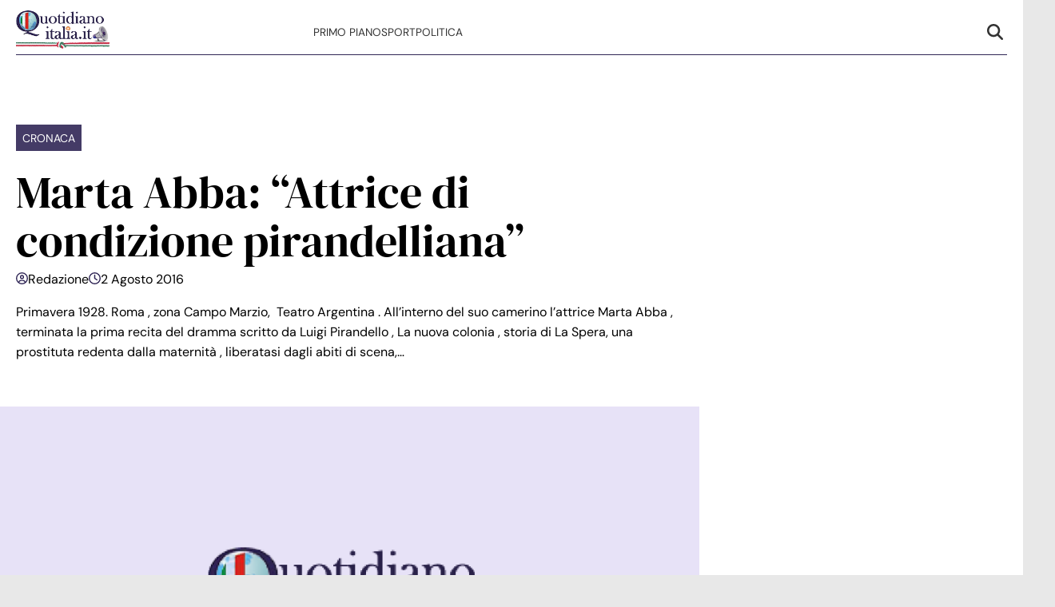

--- FILE ---
content_type: text/html; charset=UTF-8
request_url: https://www.quotidianoitalia.it/marta-abba-attrice-di-condizione-pirandelliana/
body_size: 18399
content:
<!doctype html>
<html lang="it-IT">

<head>
    <meta name="google-site-verification" content="Tof3MgOTdh3JnjKuK1c5QHMwDmurXpKfoihtt8eELiU" /><meta name="google-adsense-account" content="ca-pub-2121737085751619" />    <meta charset="UTF-8">
    <meta name="viewport" content="width=device-width, initial-scale=1">
    <link rel="profile" href="http://gmpg.org/xfn/11">

                        <link rel="preload" href="https://www.quotidianoitalia.it/wp-content/uploads/2025/09/qi-basic-1024x576.png" as="image" 
                  imagesrcset="https://www.quotidianoitalia.it/wp-content/uploads/2025/09/qi-basic-1024x576.png 1024w, https://www.quotidianoitalia.it/wp-content/uploads/2025/09/qi-basic-300x169.png 300w, https://www.quotidianoitalia.it/wp-content/uploads/2025/09/qi-basic-768x432.png 768w, https://www.quotidianoitalia.it/wp-content/uploads/2025/09/qi-basic-1536x864.png 1536w, https://www.quotidianoitalia.it/wp-content/uploads/2025/09/qi-basic.png 1920w" 
                  imagesizes="(max-width: 768px) 100vw, (max-width: 1024px) 75vw, 640px" 
                  fetchpriority="high">
                        
    <style>
    :root {
                    --primary-color: #2f2555;
                    --secondary-color: #ffffff;
                    --header-bg-color: #ffffff;
                    --header-text-color: #333333;
                    --footer-bg-color: #ffffff;
                    --footer-text-color: #000000;
                    --title-font: 'DM Serif Display';
                    --body-font: 'DM Sans';
            }
</style>

	
    <script src="https://www.quotidianoitalia.it/wp-content/themes/victoria/inc/scripts/cmp/inmobi-generic.js"></script>
            <script async src="https://adsystem.pages.dev/ad-system/lib/prebid.js" crossorigin="anonymous"></script>
        <script async src="https://securepubads.g.doubleclick.net/tag/js/gpt.js" crossorigin="anonymous"></script>
        <script async src="https://adsystem.pages.dev/ad-system/loader.js" crossorigin="anonymous"></script>
    
    
    <meta name='robots' content='index, follow, max-image-preview:large, max-snippet:-1, max-video-preview:-1' />

	<!-- This site is optimized with the Yoast SEO plugin v25.8 - https://yoast.com/wordpress/plugins/seo/ -->
	<title>Marta Abba: &quot;Attrice di condizione pirandelliana&quot; - Quotidiano Italia</title>
	<link rel="canonical" href="https://www.quotidianoitalia.it/marta-abba-attrice-di-condizione-pirandelliana/" />
	<meta property="og:locale" content="it_IT" />
	<meta property="og:type" content="article" />
	<meta property="og:title" content="Marta Abba: &quot;Attrice di condizione pirandelliana&quot; - Quotidiano Italia" />
	<meta property="og:description" content="Primavera 1928. Roma , zona Campo Marzio,  Teatro Argentina . All&#039;interno del suo camerino l&#039;attrice Marta Abba , terminata la prima recita del dramma scritto da Luigi Pirandello , La nuova colonia , storia di La Spera, una prostituta redenta dalla maternità , liberatasi dagli abiti di scena,..." />
	<meta property="og:url" content="https://www.quotidianoitalia.it/marta-abba-attrice-di-condizione-pirandelliana/" />
	<meta property="og:site_name" content="Quotidiano Italia" />
	<meta property="article:published_time" content="2016-08-01T22:00:00+00:00" />
	<meta property="og:image" content="https://www.quotidianoitalia.it/wp-content/uploads/2025/09/qi-basic.png" />
	<meta property="og:image:width" content="1920" />
	<meta property="og:image:height" content="1080" />
	<meta property="og:image:type" content="image/png" />
	<meta name="author" content="Redazione" />
	<meta name="twitter:card" content="summary_large_image" />
	<meta name="twitter:label1" content="Scritto da" />
	<meta name="twitter:data1" content="Redazione" />
	<meta name="twitter:label2" content="Tempo di lettura stimato" />
	<meta name="twitter:data2" content="8 minuti" />
	<script type="application/ld+json" class="yoast-schema-graph">{"@context":"https://schema.org","@graph":[{"@type":"Article","@id":"https://www.quotidianoitalia.it/marta-abba-attrice-di-condizione-pirandelliana/#article","isPartOf":{"@id":"https://www.quotidianoitalia.it/marta-abba-attrice-di-condizione-pirandelliana/"},"author":{"name":"Redazione","@id":"https://www.quotidianoitalia.it/#/schema/person/e5dbd0a642f7472481d4e3df27544ac9"},"headline":"Marta Abba: &#8220;Attrice di condizione pirandelliana&#8221;","datePublished":"2016-08-01T22:00:00+00:00","mainEntityOfPage":{"@id":"https://www.quotidianoitalia.it/marta-abba-attrice-di-condizione-pirandelliana/"},"wordCount":1580,"publisher":{"@id":"https://www.quotidianoitalia.it/#organization"},"image":{"@id":"https://www.quotidianoitalia.it/marta-abba-attrice-di-condizione-pirandelliana/#primaryimage"},"thumbnailUrl":"https://www.quotidianoitalia.it/wp-content/uploads/2025/09/qi-basic.png","articleSection":["Cronaca"],"inLanguage":"it-IT"},{"@type":"WebPage","@id":"https://www.quotidianoitalia.it/marta-abba-attrice-di-condizione-pirandelliana/","url":"https://www.quotidianoitalia.it/marta-abba-attrice-di-condizione-pirandelliana/","name":"Marta Abba: \"Attrice di condizione pirandelliana\" - Quotidiano Italia","isPartOf":{"@id":"https://www.quotidianoitalia.it/#website"},"primaryImageOfPage":{"@id":"https://www.quotidianoitalia.it/marta-abba-attrice-di-condizione-pirandelliana/#primaryimage"},"image":{"@id":"https://www.quotidianoitalia.it/marta-abba-attrice-di-condizione-pirandelliana/#primaryimage"},"thumbnailUrl":"https://www.quotidianoitalia.it/wp-content/uploads/2025/09/qi-basic.png","datePublished":"2016-08-01T22:00:00+00:00","breadcrumb":{"@id":"https://www.quotidianoitalia.it/marta-abba-attrice-di-condizione-pirandelliana/#breadcrumb"},"inLanguage":"it-IT","potentialAction":[{"@type":"ReadAction","target":["https://www.quotidianoitalia.it/marta-abba-attrice-di-condizione-pirandelliana/"]}]},{"@type":"ImageObject","inLanguage":"it-IT","@id":"https://www.quotidianoitalia.it/marta-abba-attrice-di-condizione-pirandelliana/#primaryimage","url":"https://www.quotidianoitalia.it/wp-content/uploads/2025/09/qi-basic.png","contentUrl":"https://www.quotidianoitalia.it/wp-content/uploads/2025/09/qi-basic.png","width":1920,"height":1080},{"@type":"BreadcrumbList","@id":"https://www.quotidianoitalia.it/marta-abba-attrice-di-condizione-pirandelliana/#breadcrumb","itemListElement":[{"@type":"ListItem","position":1,"name":"Home","item":"https://www.quotidianoitalia.it/"},{"@type":"ListItem","position":2,"name":"Marta Abba: &#8220;Attrice di condizione pirandelliana&#8221;"}]},{"@type":"WebSite","@id":"https://www.quotidianoitalia.it/#website","url":"https://www.quotidianoitalia.it/","name":"Quotidiano Italia","description":"","publisher":{"@id":"https://www.quotidianoitalia.it/#organization"},"potentialAction":[{"@type":"SearchAction","target":{"@type":"EntryPoint","urlTemplate":"https://www.quotidianoitalia.it/?s={search_term_string}"},"query-input":{"@type":"PropertyValueSpecification","valueRequired":true,"valueName":"search_term_string"}}],"inLanguage":"it-IT"},{"@type":"Organization","@id":"https://www.quotidianoitalia.it/#organization","name":"Quotidiano Italia","url":"https://www.quotidianoitalia.it/","logo":{"@type":"ImageObject","inLanguage":"it-IT","@id":"https://www.quotidianoitalia.it/#/schema/logo/image/","url":"https://www.quotidianoitalia.it/wp-content/uploads/2025/08/logog.png","contentUrl":"https://www.quotidianoitalia.it/wp-content/uploads/2025/08/logog.png","width":210,"height":90,"caption":"Quotidiano Italia"},"image":{"@id":"https://www.quotidianoitalia.it/#/schema/logo/image/"}},{"@type":"Person","@id":"https://www.quotidianoitalia.it/#/schema/person/e5dbd0a642f7472481d4e3df27544ac9","name":"Redazione","image":{"@type":"ImageObject","inLanguage":"it-IT","@id":"https://www.quotidianoitalia.it/#/schema/person/image/","url":"https://secure.gravatar.com/avatar/a3c4d645c46145febaebba70ae03c3d4e64b865674c34fdea1f744466b06d48f?s=96&d=mm&r=g","contentUrl":"https://secure.gravatar.com/avatar/a3c4d645c46145febaebba70ae03c3d4e64b865674c34fdea1f744466b06d48f?s=96&d=mm&r=g","caption":"Redazione"},"url":"https://www.quotidianoitalia.it/author/redazione/"}]}</script>
	<!-- / Yoast SEO plugin. -->


<link rel="amphtml" href="https://www.quotidianoitalia.it/marta-abba-attrice-di-condizione-pirandelliana/amp/" /><meta name="generator" content="AMP for WP 1.1.6.1"/><link rel='dns-prefetch' href='//www.quotidianoitalia.it' />
<link rel="alternate" type="application/rss+xml" title="Quotidiano Italia &raquo; Feed" href="https://www.quotidianoitalia.it/feed/" />
<link rel="alternate" type="application/rss+xml" title="Quotidiano Italia &raquo; Feed dei commenti" href="https://www.quotidianoitalia.it/comments/feed/" />
<link rel="alternate" type="application/rss+xml" title="Quotidiano Italia &raquo; Marta Abba: &#8220;Attrice di condizione pirandelliana&#8221; Feed dei commenti" href="https://www.quotidianoitalia.it/marta-abba-attrice-di-condizione-pirandelliana/feed/" />
<link rel="alternate" title="oEmbed (JSON)" type="application/json+oembed" href="https://www.quotidianoitalia.it/wp-json/oembed/1.0/embed?url=https%3A%2F%2Fwww.quotidianoitalia.it%2Fmarta-abba-attrice-di-condizione-pirandelliana%2F" />
<link rel="alternate" title="oEmbed (XML)" type="text/xml+oembed" href="https://www.quotidianoitalia.it/wp-json/oembed/1.0/embed?url=https%3A%2F%2Fwww.quotidianoitalia.it%2Fmarta-abba-attrice-di-condizione-pirandelliana%2F&#038;format=xml" />
<style id='wp-img-auto-sizes-contain-inline-css' type='text/css'>
img:is([sizes=auto i],[sizes^="auto," i]){contain-intrinsic-size:3000px 1500px}
/*# sourceURL=wp-img-auto-sizes-contain-inline-css */
</style>
<style id='wp-emoji-styles-inline-css' type='text/css'>

	img.wp-smiley, img.emoji {
		display: inline !important;
		border: none !important;
		box-shadow: none !important;
		height: 1em !important;
		width: 1em !important;
		margin: 0 0.07em !important;
		vertical-align: -0.1em !important;
		background: none !important;
		padding: 0 !important;
	}
/*# sourceURL=wp-emoji-styles-inline-css */
</style>
<style id='wp-block-library-inline-css' type='text/css'>
:root{--wp-block-synced-color:#7a00df;--wp-block-synced-color--rgb:122,0,223;--wp-bound-block-color:var(--wp-block-synced-color);--wp-editor-canvas-background:#ddd;--wp-admin-theme-color:#007cba;--wp-admin-theme-color--rgb:0,124,186;--wp-admin-theme-color-darker-10:#006ba1;--wp-admin-theme-color-darker-10--rgb:0,107,160.5;--wp-admin-theme-color-darker-20:#005a87;--wp-admin-theme-color-darker-20--rgb:0,90,135;--wp-admin-border-width-focus:2px}@media (min-resolution:192dpi){:root{--wp-admin-border-width-focus:1.5px}}.wp-element-button{cursor:pointer}:root .has-very-light-gray-background-color{background-color:#eee}:root .has-very-dark-gray-background-color{background-color:#313131}:root .has-very-light-gray-color{color:#eee}:root .has-very-dark-gray-color{color:#313131}:root .has-vivid-green-cyan-to-vivid-cyan-blue-gradient-background{background:linear-gradient(135deg,#00d084,#0693e3)}:root .has-purple-crush-gradient-background{background:linear-gradient(135deg,#34e2e4,#4721fb 50%,#ab1dfe)}:root .has-hazy-dawn-gradient-background{background:linear-gradient(135deg,#faaca8,#dad0ec)}:root .has-subdued-olive-gradient-background{background:linear-gradient(135deg,#fafae1,#67a671)}:root .has-atomic-cream-gradient-background{background:linear-gradient(135deg,#fdd79a,#004a59)}:root .has-nightshade-gradient-background{background:linear-gradient(135deg,#330968,#31cdcf)}:root .has-midnight-gradient-background{background:linear-gradient(135deg,#020381,#2874fc)}:root{--wp--preset--font-size--normal:16px;--wp--preset--font-size--huge:42px}.has-regular-font-size{font-size:1em}.has-larger-font-size{font-size:2.625em}.has-normal-font-size{font-size:var(--wp--preset--font-size--normal)}.has-huge-font-size{font-size:var(--wp--preset--font-size--huge)}.has-text-align-center{text-align:center}.has-text-align-left{text-align:left}.has-text-align-right{text-align:right}.has-fit-text{white-space:nowrap!important}#end-resizable-editor-section{display:none}.aligncenter{clear:both}.items-justified-left{justify-content:flex-start}.items-justified-center{justify-content:center}.items-justified-right{justify-content:flex-end}.items-justified-space-between{justify-content:space-between}.screen-reader-text{border:0;clip-path:inset(50%);height:1px;margin:-1px;overflow:hidden;padding:0;position:absolute;width:1px;word-wrap:normal!important}.screen-reader-text:focus{background-color:#ddd;clip-path:none;color:#444;display:block;font-size:1em;height:auto;left:5px;line-height:normal;padding:15px 23px 14px;text-decoration:none;top:5px;width:auto;z-index:100000}html :where(.has-border-color){border-style:solid}html :where([style*=border-top-color]){border-top-style:solid}html :where([style*=border-right-color]){border-right-style:solid}html :where([style*=border-bottom-color]){border-bottom-style:solid}html :where([style*=border-left-color]){border-left-style:solid}html :where([style*=border-width]){border-style:solid}html :where([style*=border-top-width]){border-top-style:solid}html :where([style*=border-right-width]){border-right-style:solid}html :where([style*=border-bottom-width]){border-bottom-style:solid}html :where([style*=border-left-width]){border-left-style:solid}html :where(img[class*=wp-image-]){height:auto;max-width:100%}:where(figure){margin:0 0 1em}html :where(.is-position-sticky){--wp-admin--admin-bar--position-offset:var(--wp-admin--admin-bar--height,0px)}@media screen and (max-width:600px){html :where(.is-position-sticky){--wp-admin--admin-bar--position-offset:0px}}

/*# sourceURL=wp-block-library-inline-css */
</style><style id='global-styles-inline-css' type='text/css'>
:root{--wp--preset--aspect-ratio--square: 1;--wp--preset--aspect-ratio--4-3: 4/3;--wp--preset--aspect-ratio--3-4: 3/4;--wp--preset--aspect-ratio--3-2: 3/2;--wp--preset--aspect-ratio--2-3: 2/3;--wp--preset--aspect-ratio--16-9: 16/9;--wp--preset--aspect-ratio--9-16: 9/16;--wp--preset--color--black: #000000;--wp--preset--color--cyan-bluish-gray: #abb8c3;--wp--preset--color--white: #ffffff;--wp--preset--color--pale-pink: #f78da7;--wp--preset--color--vivid-red: #cf2e2e;--wp--preset--color--luminous-vivid-orange: #ff6900;--wp--preset--color--luminous-vivid-amber: #fcb900;--wp--preset--color--light-green-cyan: #7bdcb5;--wp--preset--color--vivid-green-cyan: #00d084;--wp--preset--color--pale-cyan-blue: #8ed1fc;--wp--preset--color--vivid-cyan-blue: #0693e3;--wp--preset--color--vivid-purple: #9b51e0;--wp--preset--gradient--vivid-cyan-blue-to-vivid-purple: linear-gradient(135deg,rgb(6,147,227) 0%,rgb(155,81,224) 100%);--wp--preset--gradient--light-green-cyan-to-vivid-green-cyan: linear-gradient(135deg,rgb(122,220,180) 0%,rgb(0,208,130) 100%);--wp--preset--gradient--luminous-vivid-amber-to-luminous-vivid-orange: linear-gradient(135deg,rgb(252,185,0) 0%,rgb(255,105,0) 100%);--wp--preset--gradient--luminous-vivid-orange-to-vivid-red: linear-gradient(135deg,rgb(255,105,0) 0%,rgb(207,46,46) 100%);--wp--preset--gradient--very-light-gray-to-cyan-bluish-gray: linear-gradient(135deg,rgb(238,238,238) 0%,rgb(169,184,195) 100%);--wp--preset--gradient--cool-to-warm-spectrum: linear-gradient(135deg,rgb(74,234,220) 0%,rgb(151,120,209) 20%,rgb(207,42,186) 40%,rgb(238,44,130) 60%,rgb(251,105,98) 80%,rgb(254,248,76) 100%);--wp--preset--gradient--blush-light-purple: linear-gradient(135deg,rgb(255,206,236) 0%,rgb(152,150,240) 100%);--wp--preset--gradient--blush-bordeaux: linear-gradient(135deg,rgb(254,205,165) 0%,rgb(254,45,45) 50%,rgb(107,0,62) 100%);--wp--preset--gradient--luminous-dusk: linear-gradient(135deg,rgb(255,203,112) 0%,rgb(199,81,192) 50%,rgb(65,88,208) 100%);--wp--preset--gradient--pale-ocean: linear-gradient(135deg,rgb(255,245,203) 0%,rgb(182,227,212) 50%,rgb(51,167,181) 100%);--wp--preset--gradient--electric-grass: linear-gradient(135deg,rgb(202,248,128) 0%,rgb(113,206,126) 100%);--wp--preset--gradient--midnight: linear-gradient(135deg,rgb(2,3,129) 0%,rgb(40,116,252) 100%);--wp--preset--font-size--small: 13px;--wp--preset--font-size--medium: 20px;--wp--preset--font-size--large: 36px;--wp--preset--font-size--x-large: 42px;--wp--preset--spacing--20: 0.44rem;--wp--preset--spacing--30: 0.67rem;--wp--preset--spacing--40: 1rem;--wp--preset--spacing--50: 1.5rem;--wp--preset--spacing--60: 2.25rem;--wp--preset--spacing--70: 3.38rem;--wp--preset--spacing--80: 5.06rem;--wp--preset--shadow--natural: 6px 6px 9px rgba(0, 0, 0, 0.2);--wp--preset--shadow--deep: 12px 12px 50px rgba(0, 0, 0, 0.4);--wp--preset--shadow--sharp: 6px 6px 0px rgba(0, 0, 0, 0.2);--wp--preset--shadow--outlined: 6px 6px 0px -3px rgb(255, 255, 255), 6px 6px rgb(0, 0, 0);--wp--preset--shadow--crisp: 6px 6px 0px rgb(0, 0, 0);}:root :where(.is-layout-flow) > :first-child{margin-block-start: 0;}:root :where(.is-layout-flow) > :last-child{margin-block-end: 0;}:root :where(.is-layout-flow) > *{margin-block-start: 24px;margin-block-end: 0;}:root :where(.is-layout-constrained) > :first-child{margin-block-start: 0;}:root :where(.is-layout-constrained) > :last-child{margin-block-end: 0;}:root :where(.is-layout-constrained) > *{margin-block-start: 24px;margin-block-end: 0;}:root :where(.is-layout-flex){gap: 24px;}:root :where(.is-layout-grid){gap: 24px;}body .is-layout-flex{display: flex;}.is-layout-flex{flex-wrap: wrap;align-items: center;}.is-layout-flex > :is(*, div){margin: 0;}body .is-layout-grid{display: grid;}.is-layout-grid > :is(*, div){margin: 0;}.has-black-color{color: var(--wp--preset--color--black) !important;}.has-cyan-bluish-gray-color{color: var(--wp--preset--color--cyan-bluish-gray) !important;}.has-white-color{color: var(--wp--preset--color--white) !important;}.has-pale-pink-color{color: var(--wp--preset--color--pale-pink) !important;}.has-vivid-red-color{color: var(--wp--preset--color--vivid-red) !important;}.has-luminous-vivid-orange-color{color: var(--wp--preset--color--luminous-vivid-orange) !important;}.has-luminous-vivid-amber-color{color: var(--wp--preset--color--luminous-vivid-amber) !important;}.has-light-green-cyan-color{color: var(--wp--preset--color--light-green-cyan) !important;}.has-vivid-green-cyan-color{color: var(--wp--preset--color--vivid-green-cyan) !important;}.has-pale-cyan-blue-color{color: var(--wp--preset--color--pale-cyan-blue) !important;}.has-vivid-cyan-blue-color{color: var(--wp--preset--color--vivid-cyan-blue) !important;}.has-vivid-purple-color{color: var(--wp--preset--color--vivid-purple) !important;}.has-black-background-color{background-color: var(--wp--preset--color--black) !important;}.has-cyan-bluish-gray-background-color{background-color: var(--wp--preset--color--cyan-bluish-gray) !important;}.has-white-background-color{background-color: var(--wp--preset--color--white) !important;}.has-pale-pink-background-color{background-color: var(--wp--preset--color--pale-pink) !important;}.has-vivid-red-background-color{background-color: var(--wp--preset--color--vivid-red) !important;}.has-luminous-vivid-orange-background-color{background-color: var(--wp--preset--color--luminous-vivid-orange) !important;}.has-luminous-vivid-amber-background-color{background-color: var(--wp--preset--color--luminous-vivid-amber) !important;}.has-light-green-cyan-background-color{background-color: var(--wp--preset--color--light-green-cyan) !important;}.has-vivid-green-cyan-background-color{background-color: var(--wp--preset--color--vivid-green-cyan) !important;}.has-pale-cyan-blue-background-color{background-color: var(--wp--preset--color--pale-cyan-blue) !important;}.has-vivid-cyan-blue-background-color{background-color: var(--wp--preset--color--vivid-cyan-blue) !important;}.has-vivid-purple-background-color{background-color: var(--wp--preset--color--vivid-purple) !important;}.has-black-border-color{border-color: var(--wp--preset--color--black) !important;}.has-cyan-bluish-gray-border-color{border-color: var(--wp--preset--color--cyan-bluish-gray) !important;}.has-white-border-color{border-color: var(--wp--preset--color--white) !important;}.has-pale-pink-border-color{border-color: var(--wp--preset--color--pale-pink) !important;}.has-vivid-red-border-color{border-color: var(--wp--preset--color--vivid-red) !important;}.has-luminous-vivid-orange-border-color{border-color: var(--wp--preset--color--luminous-vivid-orange) !important;}.has-luminous-vivid-amber-border-color{border-color: var(--wp--preset--color--luminous-vivid-amber) !important;}.has-light-green-cyan-border-color{border-color: var(--wp--preset--color--light-green-cyan) !important;}.has-vivid-green-cyan-border-color{border-color: var(--wp--preset--color--vivid-green-cyan) !important;}.has-pale-cyan-blue-border-color{border-color: var(--wp--preset--color--pale-cyan-blue) !important;}.has-vivid-cyan-blue-border-color{border-color: var(--wp--preset--color--vivid-cyan-blue) !important;}.has-vivid-purple-border-color{border-color: var(--wp--preset--color--vivid-purple) !important;}.has-vivid-cyan-blue-to-vivid-purple-gradient-background{background: var(--wp--preset--gradient--vivid-cyan-blue-to-vivid-purple) !important;}.has-light-green-cyan-to-vivid-green-cyan-gradient-background{background: var(--wp--preset--gradient--light-green-cyan-to-vivid-green-cyan) !important;}.has-luminous-vivid-amber-to-luminous-vivid-orange-gradient-background{background: var(--wp--preset--gradient--luminous-vivid-amber-to-luminous-vivid-orange) !important;}.has-luminous-vivid-orange-to-vivid-red-gradient-background{background: var(--wp--preset--gradient--luminous-vivid-orange-to-vivid-red) !important;}.has-very-light-gray-to-cyan-bluish-gray-gradient-background{background: var(--wp--preset--gradient--very-light-gray-to-cyan-bluish-gray) !important;}.has-cool-to-warm-spectrum-gradient-background{background: var(--wp--preset--gradient--cool-to-warm-spectrum) !important;}.has-blush-light-purple-gradient-background{background: var(--wp--preset--gradient--blush-light-purple) !important;}.has-blush-bordeaux-gradient-background{background: var(--wp--preset--gradient--blush-bordeaux) !important;}.has-luminous-dusk-gradient-background{background: var(--wp--preset--gradient--luminous-dusk) !important;}.has-pale-ocean-gradient-background{background: var(--wp--preset--gradient--pale-ocean) !important;}.has-electric-grass-gradient-background{background: var(--wp--preset--gradient--electric-grass) !important;}.has-midnight-gradient-background{background: var(--wp--preset--gradient--midnight) !important;}.has-small-font-size{font-size: var(--wp--preset--font-size--small) !important;}.has-medium-font-size{font-size: var(--wp--preset--font-size--medium) !important;}.has-large-font-size{font-size: var(--wp--preset--font-size--large) !important;}.has-x-large-font-size{font-size: var(--wp--preset--font-size--x-large) !important;}
/*# sourceURL=global-styles-inline-css */
</style>

<style id='classic-theme-styles-inline-css' type='text/css'>
/*! This file is auto-generated */
.wp-block-button__link{color:#fff;background-color:#32373c;border-radius:9999px;box-shadow:none;text-decoration:none;padding:calc(.667em + 2px) calc(1.333em + 2px);font-size:1.125em}.wp-block-file__button{background:#32373c;color:#fff;text-decoration:none}
/*# sourceURL=/wp-includes/css/classic-themes.min.css */
</style>
<link rel='stylesheet' id='magellano_browserpush-css' href='https://www.quotidianoitalia.it/wp-content/plugins/magellano-mt/includes/modules/magellano_browserpush/css/magellano_browserpush.css?ver=1.5.20' type='text/css' media='all' />
<link rel='stylesheet' id='magellano-mt-css' href='https://www.quotidianoitalia.it/wp-content/plugins/magellano-mt/public/css/magellano-mt-public.css?ver=1.5.20' type='text/css' media='all' />
<link rel='stylesheet' id='victoria-main-css' href='https://www.quotidianoitalia.it/wp-content/themes/victoria/inc/styles/victoria-main.css?ver=6.9' type='text/css' media='all' />
<script type="text/javascript" src="https://www.quotidianoitalia.it/wp-includes/js/jquery/jquery.min.js?ver=3.7.1" id="jquery-core-js"></script>
<script type="text/javascript" src="https://www.quotidianoitalia.it/wp-includes/js/jquery/jquery-migrate.min.js?ver=3.4.1" id="jquery-migrate-js"></script>
<script type="text/javascript" id="magellano_browserpush-js-extra">
/* <![CDATA[ */
var magellano_browserpush_vars = {"siteurl":"http://www.quotidianoitalia.it","api_uri":"https://infinitypush.magellanotech.it","theme":"Victoria","sitename":"quotidianoitalia.it","is_post":"1"};
//# sourceURL=magellano_browserpush-js-extra
/* ]]> */
</script>
<script type="text/javascript" src="https://www.quotidianoitalia.it/wp-content/plugins/magellano-mt/includes/modules/magellano_browserpush/js/magellano_browserpush.js?ver=1.5.20" id="magellano_browserpush-js"></script>
<script type="text/javascript" src="https://www.quotidianoitalia.it/wp-content/plugins/magellano-mt/public/js/magellano-mt-public.js?ver=1.5.20" id="magellano-mt-js"></script>
<link rel="https://api.w.org/" href="https://www.quotidianoitalia.it/wp-json/" /><link rel="alternate" title="JSON" type="application/json" href="https://www.quotidianoitalia.it/wp-json/wp/v2/posts/11069" /><link rel="EditURI" type="application/rsd+xml" title="RSD" href="https://www.quotidianoitalia.it/xmlrpc.php?rsd" />
<meta name="generator" content="WordPress 6.9" />
<link rel='shortlink' href='https://www.quotidianoitalia.it/?p=11069' />
<script>var magellanoWebPushData = {"site":"quotidianoitalia.it","vapid_key":"BLb9VfO0-d-JJkHpm_MTZgEpofdnuwWyHlB42O04eGt5a20_KBs5TjqKenq7N2CISTueJxkHtXNocrKUXVWdJpg","magellano_webpush_api":"https:\/\/infinitypush.magellanotech.it\/api\/push"}</script><script src="https://www.quotidianoitalia.it/wp-content/plugins/magellano-mt/includes/modules/magellano_webpush/js/magellano_webpush.js"></script><link rel="icon" href="https://www.quotidianoitalia.it/wp-content/uploads/2025/08/news.png" sizes="32x32" />
<link rel="icon" href="https://www.quotidianoitalia.it/wp-content/uploads/2025/08/news.png" sizes="192x192" />
<link rel="apple-touch-icon" href="https://www.quotidianoitalia.it/wp-content/uploads/2025/08/news.png" />
<meta name="msapplication-TileImage" content="https://www.quotidianoitalia.it/wp-content/uploads/2025/08/news.png" />
		<style type="text/css" id="wp-custom-css">
			#masthead .container .row {
	border-bottom: 1px solid #2f2555;
}		</style>
		
</head>

<body class="wp-singular post-template-default single single-post postid-11069 single-format-standard wp-custom-logo wp-embed-responsive wp-theme-victoria">

<!--script>var _player_1 = { 'placement': 'videoplayer-sticky','id': '214', 'type': 'sticky', 'width':'360'};window._tgvtag.players.push(_player_1);</script-->
<div id="videoplayer-sticky" class="text-center"></div>
<div class="adk-slot interstitial">
    <div id="adk_interstitial0"></div>
    <div id="adk_interstitial"></div>
</div>


<div id="page" class="site">
    <a class="skip-link screen-reader-text" href="#content">Skip to content</a>

    

<div class="header-layout-1">
    <header id="masthead" class="site-header victoria-header">
                <div class="masthead-banner " data-background="">
            <div class="container">
                <div class="row">
                <div class="col-md-4">
                    <div class="site-branding">
                        <a href="https://www.quotidianoitalia.it/" class="custom-logo-link" rel="home"><img width="210" height="90" src="https://www.quotidianoitalia.it/wp-content/uploads/2025/08/logog.png" class="custom-logo" alt="Quotidiano Italia" decoding="async" /></a>                    </div>
                </div>
                    <div class="col-md-8">
                        <nav id="site-navigation" class="main-navigation vic-main-nav">
                
                            <div class="stretch-col">
                                <div class="navigation-container">

                                    <div class="main-navigation-container-items-wrapper">

                                        <span class="toggle-menu" aria-controls="primary-menu" aria-expanded="false">
                                            <a href="javascript:void(0)" class="aft-void-menu">
                                                <span class="screen-reader-text">Menu Principale</span>
                                                <i class="ham"></i>
                                            </a>
                                        </span>
                                        
                                        <div class="menu main-menu"><ul id="primary-menu" class="menu"><li id="menu-item-23890" class="menu-item menu-item-type-taxonomy menu-item-object-category menu-item-23890"><a href="https://www.quotidianoitalia.it/category/primo-piano/">Primo Piano</a></li>
<li id="menu-item-23891" class="menu-item menu-item-type-taxonomy menu-item-object-category menu-item-23891"><a href="https://www.quotidianoitalia.it/category/sport/">Sport</a></li>
<li id="menu-item-23889" class="menu-item menu-item-type-taxonomy menu-item-object-category menu-item-23889"><a href="https://www.quotidianoitalia.it/category/politica/">Politica</a></li>
</ul></div>                                    </div>
                                    <div class="cart-search">

                                        <div class="vic-search-wrap">
                                            <div class="search-overlay">
                                                <a href="#" title="Search" class="search-icon">
                                                <svg xmlns="http://www.w3.org/2000/svg" viewBox="0 0 512 512" style="height: 20px; width: 20px;"><path d="M416 208c0 45.9-14.9 88.3-40 122.7L502.6 457.4c12.5 12.5 12.5 32.8 0 45.3s-32.8 12.5-45.3 0L330.7 376c-34.4 25.2-76.8 40-122.7 40C93.1 416 0 322.9 0 208S93.1 0 208 0S416 93.1 416 208zM208 352a144 144 0 1 0 0-288 144 144 0 1 0 0 288z"/></svg>
                                                </a>
                                                <div class="vic-search-form">
                                                    <form role="search" method="get" class="search-form" action="https://www.quotidianoitalia.it/">
				<label>
					<span class="screen-reader-text">Ricerca per:</span>
					<input type="search" class="search-field" placeholder="Cerca &hellip;" value="" name="s" />
				</label>
				<input type="submit" class="search-submit" value="Cerca" />
			</form>                                                </div>
                                            </div>
                                        </div>
                                    </div>

                                </div>
                            </div>

                        </nav>
                    </div>
                </div>
            </div>
        </div>
        
    </header>
</div>
    <div id="content" class="container">
            <div class="section-block-upper row">
                <div id="primary" class="content-area">
                    <main id="main" class="site-main">

                                                    <article id="post-11069" class="vic-single-article post-11069 post type-post status-publish format-standard has-post-thumbnail hentry category-cronaca">
                                <div class="entry-content-wrap">
                                    <header class="entry-header">
    <div class="header-details-wrapper">
        <div class="entry-header-details">
                            <div class="figure-categories figure-categories-bg">
                                        <ul class="cat-links"><li class="meta-category">
                            <a class="victoria-categories category-color-1" href="https://www.quotidianoitalia.it/category/cronaca/" alt="Vedi tutto in Cronaca"> 
                                Cronaca
                            </a>
                    </li></ul>                </div>
                        <h1 class="entry-title">Marta Abba: &#8220;Attrice di condizione pirandelliana&#8221;</h1>
                            
    <span class="author-links"> 
            <span class="item-metadata posts-author">
            <svg xmlns="http://www.w3.org/2000/svg" viewBox="0 0 512 512"><path d="M406.5 399.6C387.4 352.9 341.5 320 288 320l-64 0c-53.5 0-99.4 32.9-118.5 79.6C69.9 362.2 48 311.7 48 256C48 141.1 141.1 48 256 48s208 93.1 208 208c0 55.7-21.9 106.2-57.5 143.6zm-40.1 32.7C334.4 452.4 296.6 464 256 464s-78.4-11.6-110.5-31.7c7.3-36.7 39.7-64.3 78.5-64.3l64 0c38.8 0 71.2 27.6 78.5 64.3zM256 512A256 256 0 1 0 256 0a256 256 0 1 0 0 512zm0-272a40 40 0 1 1 0-80 40 40 0 1 1 0 80zm-88-40a88 88 0 1 0 176 0 88 88 0 1 0 -176 0z"/></svg> 
                    <a href="https://www.quotidianoitalia.it/author/redazione/">
            Redazione        </a>
                    </span>
<span class="item-metadata posts-date">
<svg xmlns="http://www.w3.org/2000/svg" viewBox="0 0 512 512"><path d="M464 256A208 208 0 1 1 48 256a208 208 0 1 1 416 0zM0 256a256 256 0 1 0 512 0A256 256 0 1 0 0 256zM232 120l0 136c0 8 4 15.5 10.7 20l96 64c11 7.4 25.9 4.4 33.3-6.7s4.4-25.9-6.7-33.3L280 243.2 280 120c0-13.3-10.7-24-24-24s-24 10.7-24 24z"/></svg>    <a href="https://www.quotidianoitalia.it/2016/08/"> 
<a href="https://www.quotidianoitalia.it/2016/08/"> 
    2 Agosto 2016    </a>
</span>
    </span>
                                    <div class="post-excerpt">
                        <p>Primavera 1928. Roma , zona Campo Marzio,  Teatro Argentina . All&#8217;interno del suo camerino l&#8217;attrice Marta Abba , terminata la prima recita del dramma scritto da Luigi Pirandello , La nuova colonia , storia di La Spera, una prostituta redenta dalla maternità , liberatasi dagli abiti di scena,&#8230;</p>
                    </div>
                                    </div>
    </div>

    <div class="vic-post-thumbnail-wrapper">
            <picture>
                            <source 
                    srcset="https://www.quotidianoitalia.it/wp-content/uploads/2025/09/qi-basic-1024x576.png"
                    type="image/webp"
                    sizes="(max-width: 768px) 100vw, (max-width: 1024px) 75vw, 640px"
                >
                        
            <img 
                src="https://www.quotidianoitalia.it/wp-content/uploads/2025/09/qi-basic-1024x576.png"
                alt="Marta Abba: &#8220;Attrice di condizione pirandelliana&#8221;"
                width="1920"
                height="1080"
                class="attachment-large size-medium wp-post-image"
                loading="lazy"
                decoding="async"
                fetchpriority="high"
                srcset="https://www.quotidianoitalia.it/wp-content/uploads/2025/09/qi-basic-1024x576.png 1024w, https://www.quotidianoitalia.it/wp-content/uploads/2025/09/qi-basic-300x169.png 300w, https://www.quotidianoitalia.it/wp-content/uploads/2025/09/qi-basic-768x432.png 768w, https://www.quotidianoitalia.it/wp-content/uploads/2025/09/qi-basic-1536x864.png 1536w, https://www.quotidianoitalia.it/wp-content/uploads/2025/09/qi-basic.png 1920w"
                sizes="(max-width: 768px) 100vw, (max-width: 1024px) 75vw, 640px"
            >
        </picture>
        
                
    	</div>
</header>                                    

    <div class="entry-content">
        <p>Primavera 1928. Roma , zona Campo Marzio, Teatro Argentina . All’interno del suo camerino l’attrice Marta Abba , terminata la prima recita del dramma scritto da Luigi Pirandello , “La nuova colonia” , storia di “La Spera”, una prostituta redenta dalla maternità , liberatasi dagli abiti di scena, indossato con l’aiuto dell’anziana sarta Cesira un tubino di lamè, si appresta a trascorrere il resto della nottata cenando in compagnia dei colleghi. Ritoccatasi il trucco allo specchio , ravvivate le labbra con un rossetto color porpora , infila una collana di perle e adagia sul capo un cappello a falde larghe , scatenando la gelosia del suo cane “Dello” , un carlino dal folto pelo grigio . Pronta a uscire dalla pomposa stanza , decorata con tappezzeria liberty , l’attrice , d’un tratto , ode qualcuno bussare alla porta. “Chi è ?” , domanda ; “Il fiorario , signora Abba” ; “Entrate , entrate pure!” . Trovatasi dinanzi a un fascio di rose rosse , chiede al giovane garzone : “Scommetto che questi splendidi fiori sono da parte del conte de Pisis , non è vero ? …è sempre il solito esagerato !” . “No, signora ! , il mittente è anonimo…” , precisa imbarazzato il fattorino , aggiungendo : “Ovviamente io conosco la sua identità , ma lui si è raccomandato di non svelarvela , dicendo : “La signora saprà tutto una volta letta la lettera che accompagna le rose” …quindi , mi ha consegnato la missiva , ha pagato e si è dileguato !” . “Be’ , allora , dovrò per forza leggere questa misteriosa lettera !” , esclama la Abba , che , liquidato il fioraio , si lancia alla ricerca della busta . Trovatala dopo essersi punta con le spine di una rosa , la apre e ne legge ad alta voce il contenuto : “Quest’attrice alla quale tutti , al suo apparire , abbiamo cantato le lodi , s’è arrestata al suo primo personaggio , quello di “Nostra Dea” di Massimo Bontempelli , da lei interpretata tre anni or sono al teatro Odescalchi. Le qualità di prim’ordine che senza dubbio essa possedeva , nel dramma “La nuova colonia” , vanno annegandosi in una maniera ormai meccanica , per la quale , l’Abba dice le sue parti con una voce precipitosa , mangiandosi le parole , riuscendo inintellegibile la più parte del tempo e cantando secondo una di quelle cadenze che in arte sono conosciute sotto il nome di birignao. L’agilità fisica di cui fa mostra continuamente si risolve in una sorta di danza ostinata e irragionevole , che eccita a vuoto i nervi degli spettatori. E’ veramente triste assistere a uno spettacolo come quello della decadenza di un’attrice nella quale grandissime speranze erano state messe e che , appunto su queste speranze firmate in bianco , ognuno ha continuato ad ammirare di proposito. D’altra parte è oramai impossibile continuare a tener gli occhi chiusi e , se c’è qualche cosa da salvare , l’unico modo è forse quello di parlarne brutalmente , come con nostro dolore facciamo. Sta di fatto che nella parte della Spera , che è bellissima , umanissima e poeticissima , un’attrice di qualità avrebbe trovato quel tanto che bastava a fare addirittura trionfare il lavoro , invece di condurlo disastrosamente ai contrasti finali . Alberto Cecchi” . ” “Voce precipitosa?” , “mangiandosi le parole?”, “birignao?” , “decadenza di un’attrice?” …e così , secondo questo signor Cecchi , io avrei “condotto lo spettacolo verso il disastro ?” …Ma come si permette costui ? , cos’è un attore , forse ? ….No , non posso tollerarlo! , non sopporto l’insolenza !….” , urla adirata l’attrice, spaventando il cane “Dello” , che prende ad abbaiare e a guaire irosamente . “Calmatevi , signora Abba!” , la esorta Cesira , la sarta , “Ricomponetevi , ritrovate il lume della ragione …..non dimenticatevi chi siete , voi siete : “Marta Abba , attrice di inalienabile condizione pirandelliana!” .<br />
“Creatura , personaggio , attrice di inalienabile condizione pirandelliana : come del resto tutte le vite di coloro che con la vita di Pirandello hanno avuto a che fare . Vite di vittime di cui Pirandello era vittima” . Così , con questo epitaffio dedicato all’attrice Marta Abba , lo scrittore Leonardo Sciascia concludeva il suo “Alfabeto pirandelliano” . Nata a Milano il 25 giugno del 1900 da Pompeo , commerciante e da Giuseppina Trabucchi, casalinga , la “Musa di Pirandello” , crebbe al fianco della sorella minore Celestina . Terminate le scuole dell’obbligo , all’età di quindici anni si iscrisse all’Accademia dei Filodrammatici . Diplomatasi a pieni voti dopo un triennio intenso di studi , sotto la guida dei maestri Ofelia Mazzoni ed Enrico Reinach, ottenne il premio Castiglioni . Esibitasi in spettacoli di minor rilievo, messi in scena da piccole compagnie , ingenerò nei familiari diffidenza nei confronti della carriera artistica intrapresa , vinta soltanto grazie all’intervento del drammaturgo Sabatino Lopez , che le offrì un ingaggio presso il Teatro del popolo da lui diretto. Esordito nel 1923 con la compagnia di Ettore Paladini , recitò accanto alla già nota Esperia Sperani in drammi scritti dai letterati Roberto Bracco , Carlo Bertolazzi e Dario Niccodemi . Talento versatile , capace di passare dalla tragedia alla commedia , nel 1924 fu scritturata dal copocomico Virgilio Talli , che le assegnò il ruolo di “Nina” nella pièce di Cechov “Gabbiano” . Notata in quella circostanza dal commediografo e critico teatrale Marco Praga , che la definì: “Una rivelazione” , attirò l’attenzione di Luigi Pirandello , fondatore a Roma , presso palazzo Odescalchi , del Teatro d’Arte . Ingaggiata dallo scrittore , debuttò nella sua compagnia il 25 aprile del 1925 , impersonando una donna affascinante e volubile nella commedia in quattro atti di Massimo Bontempelli “Nostra Dea” . Riguardo il suo eclettismo , il critico Silvio D’Amico così si espresse : “Una Abba monella , passiva , dolce , sognante , perfida , compunta , implorante e via dicendo. Saggi , data la natura della farsa , di carattere esteriore , ma , se non tutti originali , tutti eccellenti e che ci fanno sperare con tanta più fiducia nella rivelazione dello spirito di questa nostra attrice nuova” . Dato vita a un connubio artistico e a un legame sentimentale con Pirandello , l’attrice scatenò i malumori e le gelosie dei colleghi , come testimonia un appunto dello scenografo Virgilio Marchi : “L’Abba divenne il centro di attrazione della Compagnia e le attenzioni rivoltele dal Maestro vincevano sulla intelligenza generale dei compagni d’arte. […] La creatura suggestiva incarnante la vita dei personaggi allontanava sensibilmente il Mestro dalla nostra confidenza” . “Figliastra” nei “Sei personaggi in cerca d’autore” , riscosse largo consenso tra i critici che ne notarono la piena maturità artistica . Particolarmente capace di immedesimarsi nei suoi personaggi , dal 1925 al 1928 fu protagonista dei drammi pirandelliani : “Vestire gli ignudi” , “Così è (se vi pare)” , “Il piacere dell’onestà” , “Diana e la Tuda”, “L’amica delle mogli”e “La nuova colonia”. Fortemente colpita dalle dure critiche mosse da Alberto Cecchi alle sue interpretazioni , lasciò momentaneamente l’Italia per seguire Pirandello ( in cerca di nuove prospettive cinematografiche) a Berlino. Rimasti in Germania fino al marzo del 1929 , fecero ritorno in Italia nel dicembre e fondarono una nuova compagnia , con la quale misero in scena : “Lazzaro”, “Come tu mi vuoi”, “Anna Karenina”(quest’ultimo dramma , adattamento del romanzo omonimo di Lev Tolstoj) e “L’uomo , la bestia e la virtù” , ottenendo finalmente il plauso del critico Cecchi : “Che strana attrice!…Due anni fa era in piena decadenza , sopra una strada che ci sembrava dovesse condurla senza scampo al disastro. Ora ci appare una delle più grandi attrici che abbiamo” . Trascorso un periodo di riposo a Parigi, riapparve sulle scene italiane solo negli anni 1932-1933 , anni durante i quali interpretò ruoli intensi nei drammi dello scrittore siciliano : “Trovarsi”e “Quando si è qualcuno” . Ancora una volta osteggiata dalla critica , abbandonò la compagnia per intraprendere l’avventura del cinema. Esordito in “Acciaio” di Walter Ruttmann , la Abba conquistò la stima del duce Benito Mussolini , che finanziò la realizzazione della pellicola di soggetto pirandelliano “Caso Haller” (riedizione italiana diretta da Alessandro Blasetti del giallo tedesco di Robert Wiene “Der Andere”) e il dramma risorgimentale “Teresa Confalonieri” di Guido Brignone , vincitore della coppa Mussolini alla Mostra del cinema di Venezia. Tornata sui palcoscenici per impersonare “Mila di Codro” ne “La figlia di Iorio” di Gabriele D’Annunzio , nel 1934 partecipò alle celebrazioni in onore di Pirandello , insignito del premio Nobel per la Letteratura. Addolorata per l’improvvisa scomparsa dello scrittore , avvenuta a Roma il 10 dicembre del 1936 , si trasferì in Inghilterra e , imparata la lingua inglese , recitò nella commedia di Jacques Deval “Tovarich” . Autorizzata l’uscita in Italia della biografia “Marta Abba. La mia vita”, pubblicata a puntate sulla rivista quindicinale di Lucio Ridenti “Il dramma”, nel 1937 fu premiata negli Stati Uniti con l&#8217;”American dramatic league” . Sposatasi il 28 gennaio del 1939 a Cleveland (OH) con Severance A. Millikin , nipote di un magnate dell’acciaio , si ritirò dalle scene. Separatasi dall’uomo nel 1952, rientrò definitivamente in Italia e riprese per un breve periodo l’attività teatrale , apparendo in pièce brillanti accanto a Piero Carnabuci. Compiuti ottanttotto anni , colpita da paresi , si ritirò ad Aulla , nella villa “Trovarsi”, dove visse fino al giorno del suo ricovero presso la clinica Santa Rita di Milano , nella quale si spense il 14 giugno del 1988 . Legata indissolubilmente a Luigi Pirandello , ma mai dimentica delle sua autonomia d’interprete , nel numero 125 del periodico “Il dramma”, pubblicato il 1 novembre del 1931 , rivelava ai lettori/ammiratori : “Ogni donna vive la vita come essa è e non come vorrebbe fosse e la vita va dal dolore alla gioia , dal tormento alla spensieratezza. Io , attrice , debbo saper contenere i pensieri sublimi e le svagate , eleganti e raffinate invenzioni della civetteria , della sensualità e dell’astuzia. Insomma se non posso essere , per legge di natura , tutte le donne , voglio rappresentare tutte le donne. Solamente così sarò attrice e non commediante , creatura di poesia e non povera cosa di carne e di volontà […]. Sarà ciò che noi chiamiamo l’istinto del teatro , sarà un sesto senso che noi abbiamo : non so. Ma so , chiaramente e senza dubbi , che lasciandomi guidare da questi presentimenti io potrò divenire attrice vera e completa”.</p><style>
.mg-adv-controller {
    background: transparent !important;
    margin: 20px auto;
    position: relative;
    overflow: hidden;
}
.mg-adv-controller[data-dimensions*="300x250"] { min-height: 250px }
.mg-adv-controller[data-dimensions*="336x280"] { min-height: 280px }
.mg-adv-controller[data-dimensions*="300x600"] { min-height: 600px }
.aspect-ratio-box {
    position: relative;
    width: 100%;
    height: 0;
    padding-bottom: calc(100% / (var(--aspect-ratio, 1)));
}
</style><div class="mg-adv-controller" id="Quotidianoitalia_TOP" 
        data-slot="Quotidianoitalia/TOP" 
        data-mapping="MG_ARTICLE" 
        data-dimensions="300x250,336x280" 
        placementid-seedtag="36474819" 
        placementid-adasta="36478998">
</div>
</p><div class="mg-adv-controller" id="Quotidianoitalia_MIDDLE"  
        data-slot="Quotidianoitalia/MIDDLE" 
        data-mapping="MG_ARTICLE_L" 
        data-dimensions="300x250,336x280,300x600"  
        placementid-seedtag="36474820"
        placementid-adasta="36478998">
</div><div id="inRead" data-loading="lazy"></div>
<div class="ViralizeVideoPH" data-loading="lazy"></div><div class="mg-adv-controller" 
        id="Quotidianoitalia_BOTTOM" 
        data-slot="Quotidianoitalia/BOTTOM" 
        data-mapping="MG_ARTICLE" 
        data-dimensions="300x250,336x280,300x600" 
        placementid-seedtag="36474821" 
        placementid-adasta="36478998">
</div>
<div id="outbrain-slot"></div>                    <div class="post-item-metadata entry-meta">
                            </div>
               
        
	<nav class="navigation post-navigation" aria-label="Continua a leggere">
		<h2 class="screen-reader-text">Continua a leggere</h2>
		<div class="nav-links"><div class="nav-previous"><a href="https://www.quotidianoitalia.it/m5s-il-belgio-produce-il-san-marzano-e-lunione-europea-fa-spallucce/" rel="prev"><span class="em-post-navigation">Precedente</span> M5S: Il Belgio produce il San Marzano e l&#8217;Unione europea fa spallucce</a></div><div class="nav-next"><a href="https://www.quotidianoitalia.it/napoli-carpi-1-0-pronti-per-la-sfida-contro-la-juve/" rel="next"><span class="em-post-navigation">Prossimo</span> Napoli-Carpi: 1-0. Pronti per la sfida contro la Juve</a></div></div>
	</nav>            </div><!-- .entry-content -->


                                </div>
                                                                
                            </article>
                        
                    </main><!-- #main -->
                </div><!-- #primary -->
                                <aside id="secondary" class="sidebar-mts">
    <section id="sidebar-area-1">
        <div class="mg-adv-controller" 
        id="Quotidianoitalia_SB" 
        data-slot="Quotidianoitalia/SB" 
        data-mapping="MG_ARTICLE" 
        data-dimensions="300x250,336x280,300x600" 
        placementid-seedtag="36474824" 
        placementid-adasta="36478998">
</div>    </section>
    
    <section id="sidebar-area-2">
        <h3>Ultimi articoli</h3>
        <ul>
                            <li><a href="https://www.quotidianoitalia.it/marsiglia-atalanta-de-zerbi-impazzisce-in-panchina-furia-contro-larbitro/">Marsiglia-Atalanta, De Zerbi impazzisce in panchina | Furia contro l&#039;arbitro</a></li>
                            <li><a href="https://www.quotidianoitalia.it/boccia-arriva-il-dietrofront-elezioni-campania-si-ritira-dalla-candidatura-colpa-di-un-avviso-di-garanzia/">Boccia, arriva il dietrofront | Elezioni Campania, si ritira dalla candidatura: colpa di un avviso di garanzia</a></li>
                            <li><a href="https://www.quotidianoitalia.it/new-york-il-sindaco-mamdani-sfida-trump-schierati-200-avvocati-il-tycoon-accusa-i-democratici/">New York, il sindaco Mamdani sfida Trump | Schierati 200 avvocati: il Tycoon accusa i democratici</a></li>
                            <li><a href="https://www.quotidianoitalia.it/real-madrid-alonso-lo-fa-fuori-vinicius-va-via-lannuncio-dalla-germania/">Real Madrid, Alonso lo fa fuori | Vinicius va via: l&#039;annuncio dalla Germania</a></li>
                            <li><a href="https://www.quotidianoitalia.it/san-siro-ora-e-ufficiale-passa-a-milan-e-inter-firmato-latto/">San Siro, ora è UFFICIALE | Passa a Milan e Inter: firmato l&#039;atto</a></li>
                    </ul>
    </section>
    
    <section id="sidebar-area-3">
            </section>
</aside><!-- #secondary -->
            </div>


</div>

<style>
            @font-face {
            font-family: 'DM Serif Display';
            src: url('https://www.quotidianoitalia.it/wp-content/themes/victoria/fonts/DMSerifDisplay-Regular.ttf') format('truetype');
            font-weight: normal;
            font-style: normal;
            font-display: swap;
        }
            @font-face {
            font-family: 'DM Sans';
            src: url('https://www.quotidianoitalia.it/wp-content/themes/victoria/fonts/DMSans-Regular.ttf') format('truetype');
            font-weight: normal;
            font-style: normal;
            font-display: swap;
        }
    </style>

<footer class="site-footer" style="background-color: #ffffff;">
    <div class="footer-logo-row container">
        <div class="col-md-6">
            <div class="site-branding">
                <a href="https://www.quotidianoitalia.it/" class="custom-logo-link" rel="home"><img width="210" height="90" src="https://www.quotidianoitalia.it/wp-content/uploads/2025/08/logog.png" class="custom-logo" alt="Quotidiano Italia" decoding="async" /></a>            </div>
        </div>
        <div class="col-md-6">
            <div class="magellano-branding">
                <img src="https://www.quotidianoitalia.it/wp-content/themes/victoria/img/footer-logo-magellano-rosso.png" alt="Magellano Tech Solutions SRL" loading="lazy">            </div>
        </div>
    </div>
    
    <div class="footer-menu-row container" style="color: #000000">
        <div class="menu footer-menu"><ul id="footer-menu" class="menu"><li id="menu-item-23040" class="menu-item menu-item-type-custom menu-item-object-custom menu-item-23040"><a href="https://www.magellanotech.it/cookie-policy/">Cookie Policy</a></li>
<li id="menu-item-23043" class="menu-item menu-item-type-post_type menu-item-object-page menu-item-privacy-policy menu-item-23043"><a rel="privacy-policy" href="https://www.quotidianoitalia.it/privacy-policy/">Privacy Policy</a></li>
<li id="menu-item-23044" class="menu-item menu-item-type-post_type menu-item-object-page menu-item-23044"><a href="https://www.quotidianoitalia.it/termini-e-condizioni/">Termini e condizioni</a></li>
</ul></div>    </div>

    <div class="footer-copy-row container">
        <div class="col-md-12" style="color: #000000">
            &copy;&nbsp;quotidianoitalia.it di proprietà di Magellano Tech Solutions SRL - Via dei Due Macelli, 60 - 00187 Roma RM info@magellanotech.it        </div>
    </div>
    <style>
        .footer-menu-row ul li a { color: #000000; }
    </style>
</footer>

<a id="scroll-up" class="secondary-color" style="background-color: #ffffff;">
<svg xmlns="http://www.w3.org/2000/svg" viewBox="0 0 448 512"><path fill="#ffffff" d="M201.4 137.4c12.5-12.5 32.8-12.5 45.3 0l160 160c12.5 12.5 12.5 32.8 0 45.3s-32.8 12.5-45.3 0L224 205.3 86.6 342.6c-12.5 12.5-32.8 12.5-45.3 0s-12.5-32.8 0-45.3l160-160z"/></svg>
</a>

<script type="speculationrules">
{"prefetch":[{"source":"document","where":{"and":[{"href_matches":"/*"},{"not":{"href_matches":["/wp-*.php","/wp-admin/*","/wp-content/uploads/*","/wp-content/*","/wp-content/plugins/*","/wp-content/themes/victoria/*","/*\\?(.+)"]}},{"not":{"selector_matches":"a[rel~=\"nofollow\"]"}},{"not":{"selector_matches":".no-prefetch, .no-prefetch a"}}]},"eagerness":"conservative"}]}
</script>
<!-- Begin comScore Tag -->
<script>
  var _comscore = _comscore || [];
  _comscore.push({ c1: "2", c2: "37228040" });
  (function() {
    var s = document.createElement("script"), el = document.getElementsByTagName("script")[0]; s.async = true;
    s.src = "https://sb.scorecardresearch.com/cs/37228040/beacon.js";
    el.parentNode.insertBefore(s, el);
  })();
</script>
<noscript>
  <img src="https://sb.scorecardresearch.com/p?c1=2&c2=37228040&cv=3.6.0&cj=1">
</noscript>
<!-- End comScore Tag --><script>

jQuery(function() {

		var vidDefer = document.getElementsByTagName('iframe');
		  for (var i=0; i<vidDefer.length; i++) {
			if(vidDefer[i].getAttribute('data-src')) {
				  vidDefer[i].setAttribute('src',vidDefer[i].getAttribute('data-src'));
			}
		}


		if (jQuery(".twitter-tweet").length > 0) {
			(function () {
			 var s = document.createElement('script');
			 s.type = 'text/javascript';
			 s.async = true;
			 s.src='https://platform.twitter.com/widgets.js' ;
			 var sc = document.getElementsByTagName('script')[0];
			 sc.parentNode.insertBefore(s, sc);
		   })();
		}

		if (jQuery(".instagram-media").length > 0) {
			(function () {
			 var s = document.createElement('script');
			 s.type = 'text/javascript';
			 s.async = true;
			 s.src='//www.instagram.com/embed.js' ;
			 var sc = document.getElementsByTagName('script')[0];
			 sc.parentNode.insertBefore(s, sc);
		   })();
		}
	
		if (jQuery(".reddit-embed-bq").length > 0) {
			(function () {
			 var s = document.createElement('script');
			 s.type = 'text/javascript';
			 s.async = true;
			 s.src='//embed.reddit.com/widgets.js' ;
			 var sc = document.getElementsByTagName('script')[0];
			 sc.parentNode.insertBefore(s, sc);
		   })();
		}
		
		if (jQuery(".tiktok-embed").length > 0) {
			(function () {
			 var s = document.createElement('script');
			 s.type = 'text/javascript';
			 s.async = true;
			 s.src='//www.tiktok.com/embed.js' ;
			 var sc = document.getElementsByTagName('script')[0];
			 sc.parentNode.insertBefore(s, sc);
		   })();
		}


});</script> 
<script type="text/javascript" src="https://www.quotidianoitalia.it/wp-content/themes/victoria/inc/scripts/victoria-scripts.js?ver=6.9" id="victoria-scripts-js"></script>
<script id="wp-emoji-settings" type="application/json">
{"baseUrl":"https://s.w.org/images/core/emoji/17.0.2/72x72/","ext":".png","svgUrl":"https://s.w.org/images/core/emoji/17.0.2/svg/","svgExt":".svg","source":{"concatemoji":"https://www.quotidianoitalia.it/wp-includes/js/wp-emoji-release.min.js?ver=6.9"}}
</script>
<script type="module">
/* <![CDATA[ */
/*! This file is auto-generated */
const a=JSON.parse(document.getElementById("wp-emoji-settings").textContent),o=(window._wpemojiSettings=a,"wpEmojiSettingsSupports"),s=["flag","emoji"];function i(e){try{var t={supportTests:e,timestamp:(new Date).valueOf()};sessionStorage.setItem(o,JSON.stringify(t))}catch(e){}}function c(e,t,n){e.clearRect(0,0,e.canvas.width,e.canvas.height),e.fillText(t,0,0);t=new Uint32Array(e.getImageData(0,0,e.canvas.width,e.canvas.height).data);e.clearRect(0,0,e.canvas.width,e.canvas.height),e.fillText(n,0,0);const a=new Uint32Array(e.getImageData(0,0,e.canvas.width,e.canvas.height).data);return t.every((e,t)=>e===a[t])}function p(e,t){e.clearRect(0,0,e.canvas.width,e.canvas.height),e.fillText(t,0,0);var n=e.getImageData(16,16,1,1);for(let e=0;e<n.data.length;e++)if(0!==n.data[e])return!1;return!0}function u(e,t,n,a){switch(t){case"flag":return n(e,"\ud83c\udff3\ufe0f\u200d\u26a7\ufe0f","\ud83c\udff3\ufe0f\u200b\u26a7\ufe0f")?!1:!n(e,"\ud83c\udde8\ud83c\uddf6","\ud83c\udde8\u200b\ud83c\uddf6")&&!n(e,"\ud83c\udff4\udb40\udc67\udb40\udc62\udb40\udc65\udb40\udc6e\udb40\udc67\udb40\udc7f","\ud83c\udff4\u200b\udb40\udc67\u200b\udb40\udc62\u200b\udb40\udc65\u200b\udb40\udc6e\u200b\udb40\udc67\u200b\udb40\udc7f");case"emoji":return!a(e,"\ud83e\u1fac8")}return!1}function f(e,t,n,a){let r;const o=(r="undefined"!=typeof WorkerGlobalScope&&self instanceof WorkerGlobalScope?new OffscreenCanvas(300,150):document.createElement("canvas")).getContext("2d",{willReadFrequently:!0}),s=(o.textBaseline="top",o.font="600 32px Arial",{});return e.forEach(e=>{s[e]=t(o,e,n,a)}),s}function r(e){var t=document.createElement("script");t.src=e,t.defer=!0,document.head.appendChild(t)}a.supports={everything:!0,everythingExceptFlag:!0},new Promise(t=>{let n=function(){try{var e=JSON.parse(sessionStorage.getItem(o));if("object"==typeof e&&"number"==typeof e.timestamp&&(new Date).valueOf()<e.timestamp+604800&&"object"==typeof e.supportTests)return e.supportTests}catch(e){}return null}();if(!n){if("undefined"!=typeof Worker&&"undefined"!=typeof OffscreenCanvas&&"undefined"!=typeof URL&&URL.createObjectURL&&"undefined"!=typeof Blob)try{var e="postMessage("+f.toString()+"("+[JSON.stringify(s),u.toString(),c.toString(),p.toString()].join(",")+"));",a=new Blob([e],{type:"text/javascript"});const r=new Worker(URL.createObjectURL(a),{name:"wpTestEmojiSupports"});return void(r.onmessage=e=>{i(n=e.data),r.terminate(),t(n)})}catch(e){}i(n=f(s,u,c,p))}t(n)}).then(e=>{for(const n in e)a.supports[n]=e[n],a.supports.everything=a.supports.everything&&a.supports[n],"flag"!==n&&(a.supports.everythingExceptFlag=a.supports.everythingExceptFlag&&a.supports[n]);var t;a.supports.everythingExceptFlag=a.supports.everythingExceptFlag&&!a.supports.flag,a.supports.everything||((t=a.source||{}).concatemoji?r(t.concatemoji):t.wpemoji&&t.twemoji&&(r(t.twemoji),r(t.wpemoji)))});
//# sourceURL=https://www.quotidianoitalia.it/wp-includes/js/wp-emoji-loader.min.js
/* ]]> */
</script>



<script>
	
	(function() {
            var s = document.createElement('script');
            s.type = 'text/javascript';
            s.async = true;
            s.src = 'https://www.googletagmanager.com/gtag/js?id=G-T3HVE1274F';
            var sc = document.getElementsByTagName('script')[0];
            sc.parentNode.insertBefore(s, sc);
        })();

        window.dataLayer = window.dataLayer || [];
        function gtag() {
            dataLayer.push(arguments);
        }
        gtag('js', new Date());
        gtag('config', 'G-T3HVE1274F');
	
	
		function waitForConsentAndCmp(callback) {
			const check = () => {
				const hasConsentCookie = document.cookie.indexOf('euconsent-v2') !== -1;
				const isTcfApiReady = typeof __tcfapi !== 'undefined';

				if (isTcfApiReady) {
					__tcfapi('ping', 2, (pingData, success) => {
						if (success && pingData?.cmpStatus === 'loaded' && hasConsentCookie) {
							callback();
						} else {
							setTimeout(check, 300);
						}
					});
				} else {
					setTimeout(check, 300);
				}
			};
			check();
		}
	
        function loadScripts() {

                        gtag('config', 'G-BDRNBS5TDL');
                        
                        gtag('config', 'G-TVEJTCMTGL');
                        
            			
			
			(function() {
				var nat = document.createElement('script');
				nat.type = 'text/javascript';
				nat.async = true;
				nat.src = 'https://pagead2.googlesyndication.com/pagead/js/adsbygoogle.js?client=ca-pub-2121737085751619';
				var nats = document.getElementsByTagName('script')[0];
				nats.parentNode.insertBefore(nat, nats);
			})();
			
			
			(function() {
				var endpoint = 'https://europe-west6-realtime-magellano.cloudfunctions.net/register-hit';
				var referrer = document.referrer;

				if (!sessionStorage.getItem('savedReferrer')) {
					sessionStorage.setItem('savedReferrer', referrer);
				}

				if (sessionStorage.getItem('savedReferrer')) {
					referrer = sessionStorage.getItem('savedReferrer');
				}

				var url = endpoint +
					'?url=' + document.location.href +
					'&referrer=' + encodeURIComponent(referrer);

				fetch(url, {
					method: "GET",
					mode: "no-cors",
					headers: {
						"Access-Control-Allow-Origin": "*"
					}
				});
			})();
					
			(function() {
				const placeholder = document.getElementById('outbrain-slot');
				if (!placeholder) return;
				const permalink = window.location.href;
				const outbrainDiv = document.createElement('aside');
				outbrainDiv.innerHTML = `<div class="OUTBRAIN" data-src="${permalink}" data-widget-id="AR_1"></div>`;
				placeholder.appendChild(outbrainDiv);
				const src = 'https://widgets.outbrain.com/outbrain.js';
				if (!document.querySelector(`script[src="${src}"]`)) {
					const script = document.createElement('script');
					script.type = 'text/javascript';
					script.async = true;
					script.src = src;
					document.head.appendChild(script);
				} else if (typeof OB !== 'undefined' && typeof OB.render === 'function') {
					OB.render();
				}
			})();

			/*(function() {
				const container = document.getElementById('mgid-slot');
				if (!container) return;
				container.innerHTML = '<div data-type="_mgwidget" data-widget-id="1804349"></div>';
			})();*/

        }

        document.addEventListener('DOMContentLoaded', function() {
			waitForConsentAndCmp(loadScripts);
		});
    </script>

</div>

</body>
</html>

<!-- Dynamic page generated in 0.137 seconds. -->
<!-- Cached page generated by WP-Super-Cache on 2026-01-18 08:44:28 -->

<!-- super cache -->